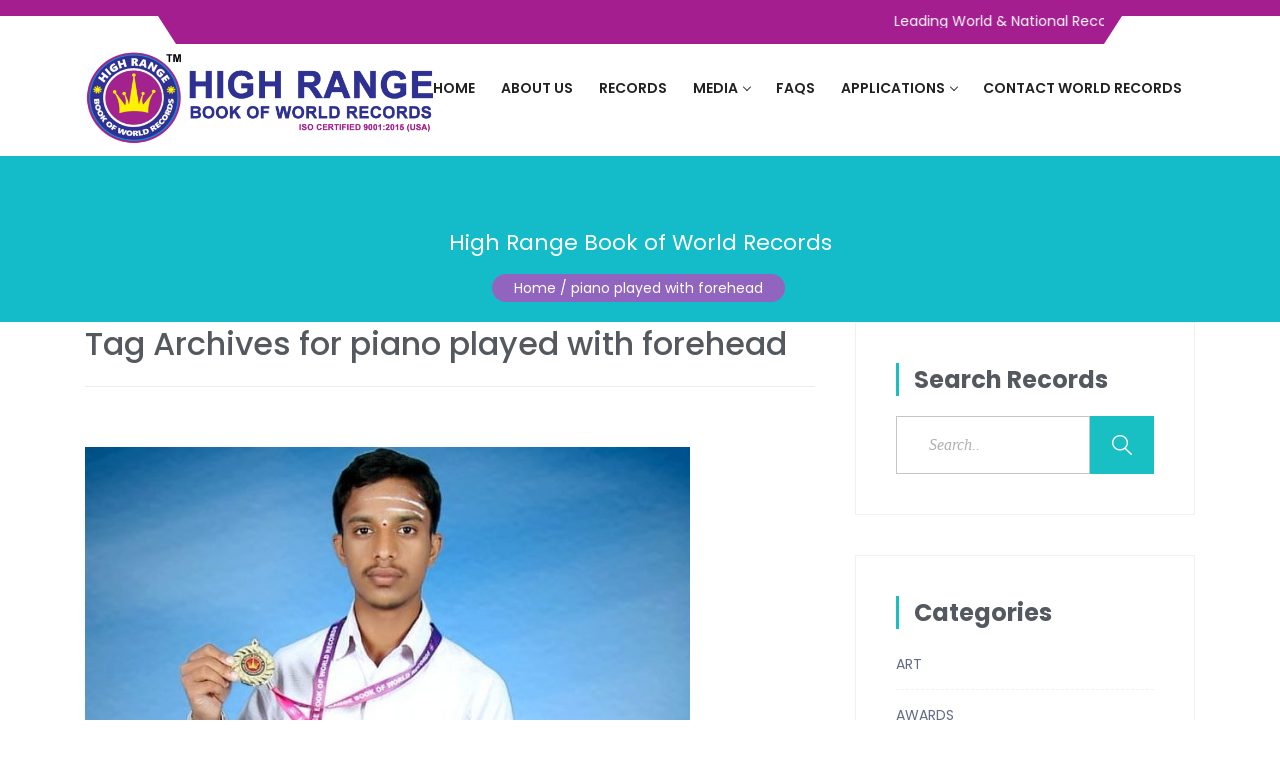

--- FILE ---
content_type: text/html; charset=UTF-8
request_url: https://highrangeworldrecords.com/tag/piano-played-with-forehead/
body_size: 13728
content:
<!DOCTYPE html>
<!--[if !IE]><!--> <html lang="en-US" prefix="og: https://ogp.me/ns#"> <!--<![endif]-->

    <head>
        <meta charset="UTF-8">
        <meta name="viewport" content="width=device-width, initial-scale=1, maximum-scale=1">
			<style>img:is([sizes="auto" i], [sizes^="auto," i]) { contain-intrinsic-size: 3000px 1500px }</style>
	
<!-- Search Engine Optimization by Rank Math PRO - https://rankmath.com/ -->
<title>piano played with forehead - High Range World Records</title>
<meta name="robots" content="follow, index, max-snippet:-1, max-video-preview:-1, max-image-preview:large"/>
<link rel="canonical" href="https://highrangeworldrecords.com/tag/piano-played-with-forehead/" />
<meta property="og:locale" content="en_US" />
<meta property="og:type" content="article" />
<meta property="og:title" content="piano played with forehead - High Range World Records" />
<meta property="og:url" content="https://highrangeworldrecords.com/tag/piano-played-with-forehead/" />
<meta property="og:site_name" content="High Range Book of World Records" />
<meta property="article:publisher" content="https://www.facebook.com/HIGHRANGEOFRECORDS/" />
<meta name="twitter:card" content="summary_large_image" />
<meta name="twitter:title" content="piano played with forehead - High Range World Records" />
<meta name="twitter:site" content="@https://x.com/HighRangeBOR" />
<meta name="twitter:label1" content="Posts" />
<meta name="twitter:data1" content="1" />
<script type="application/ld+json" class="rank-math-schema-pro">{"@context":"https://schema.org","@graph":[{"@type":"Person","@id":"https://highrangeworldrecords.com/#person","name":"High Range World Records","sameAs":["https://www.facebook.com/HIGHRANGEOFRECORDS/","https://twitter.com/https://x.com/HighRangeBOR"],"image":{"@type":"ImageObject","@id":"https://highrangeworldrecords.com/#logo","url":"https://highrangeworldrecords.com/wp-content/uploads/2024/11/High-Range-World-Records-Logo.jpg","contentUrl":"https://highrangeworldrecords.com/wp-content/uploads/2024/11/High-Range-World-Records-Logo.jpg","caption":"High Range Book of World Records","inLanguage":"en-US","width":"512","height":"512"}},{"@type":"WebSite","@id":"https://highrangeworldrecords.com/#website","url":"https://highrangeworldrecords.com","name":"High Range Book of World Records","alternateName":"High Range World Records","publisher":{"@id":"https://highrangeworldrecords.com/#person"},"inLanguage":"en-US"},{"@type":"CollectionPage","@id":"https://highrangeworldrecords.com/tag/piano-played-with-forehead/#webpage","url":"https://highrangeworldrecords.com/tag/piano-played-with-forehead/","name":"piano played with forehead - High Range World Records","isPartOf":{"@id":"https://highrangeworldrecords.com/#website"},"inLanguage":"en-US"}]}</script>
<!-- /Rank Math WordPress SEO plugin -->

<link rel='dns-prefetch' href='//maps.googleapis.com' />
<link rel='dns-prefetch' href='//www.googletagmanager.com' />
<link rel='dns-prefetch' href='//fonts.googleapis.com' />
<link rel="alternate" type="application/rss+xml" title="High Range World Records &raquo; Feed" href="https://highrangeworldrecords.com/feed/" />
<link rel="alternate" type="application/rss+xml" title="High Range World Records &raquo; Comments Feed" href="https://highrangeworldrecords.com/comments/feed/" />
<link rel="alternate" type="application/rss+xml" title="High Range World Records &raquo; piano played with forehead Tag Feed" href="https://highrangeworldrecords.com/tag/piano-played-with-forehead/feed/" />
		<!-- This site uses the Google Analytics by MonsterInsights plugin v9.11.1 - Using Analytics tracking - https://www.monsterinsights.com/ -->
		<!-- Note: MonsterInsights is not currently configured on this site. The site owner needs to authenticate with Google Analytics in the MonsterInsights settings panel. -->
					<!-- No tracking code set -->
				<!-- / Google Analytics by MonsterInsights -->
		<script type="text/javascript">
/* <![CDATA[ */
window._wpemojiSettings = {"baseUrl":"https:\/\/s.w.org\/images\/core\/emoji\/16.0.1\/72x72\/","ext":".png","svgUrl":"https:\/\/s.w.org\/images\/core\/emoji\/16.0.1\/svg\/","svgExt":".svg","source":{"concatemoji":"https:\/\/highrangeworldrecords.com\/wp-includes\/js\/wp-emoji-release.min.js?ver=6.8.3"}};
/*! This file is auto-generated */
!function(s,n){var o,i,e;function c(e){try{var t={supportTests:e,timestamp:(new Date).valueOf()};sessionStorage.setItem(o,JSON.stringify(t))}catch(e){}}function p(e,t,n){e.clearRect(0,0,e.canvas.width,e.canvas.height),e.fillText(t,0,0);var t=new Uint32Array(e.getImageData(0,0,e.canvas.width,e.canvas.height).data),a=(e.clearRect(0,0,e.canvas.width,e.canvas.height),e.fillText(n,0,0),new Uint32Array(e.getImageData(0,0,e.canvas.width,e.canvas.height).data));return t.every(function(e,t){return e===a[t]})}function u(e,t){e.clearRect(0,0,e.canvas.width,e.canvas.height),e.fillText(t,0,0);for(var n=e.getImageData(16,16,1,1),a=0;a<n.data.length;a++)if(0!==n.data[a])return!1;return!0}function f(e,t,n,a){switch(t){case"flag":return n(e,"\ud83c\udff3\ufe0f\u200d\u26a7\ufe0f","\ud83c\udff3\ufe0f\u200b\u26a7\ufe0f")?!1:!n(e,"\ud83c\udde8\ud83c\uddf6","\ud83c\udde8\u200b\ud83c\uddf6")&&!n(e,"\ud83c\udff4\udb40\udc67\udb40\udc62\udb40\udc65\udb40\udc6e\udb40\udc67\udb40\udc7f","\ud83c\udff4\u200b\udb40\udc67\u200b\udb40\udc62\u200b\udb40\udc65\u200b\udb40\udc6e\u200b\udb40\udc67\u200b\udb40\udc7f");case"emoji":return!a(e,"\ud83e\udedf")}return!1}function g(e,t,n,a){var r="undefined"!=typeof WorkerGlobalScope&&self instanceof WorkerGlobalScope?new OffscreenCanvas(300,150):s.createElement("canvas"),o=r.getContext("2d",{willReadFrequently:!0}),i=(o.textBaseline="top",o.font="600 32px Arial",{});return e.forEach(function(e){i[e]=t(o,e,n,a)}),i}function t(e){var t=s.createElement("script");t.src=e,t.defer=!0,s.head.appendChild(t)}"undefined"!=typeof Promise&&(o="wpEmojiSettingsSupports",i=["flag","emoji"],n.supports={everything:!0,everythingExceptFlag:!0},e=new Promise(function(e){s.addEventListener("DOMContentLoaded",e,{once:!0})}),new Promise(function(t){var n=function(){try{var e=JSON.parse(sessionStorage.getItem(o));if("object"==typeof e&&"number"==typeof e.timestamp&&(new Date).valueOf()<e.timestamp+604800&&"object"==typeof e.supportTests)return e.supportTests}catch(e){}return null}();if(!n){if("undefined"!=typeof Worker&&"undefined"!=typeof OffscreenCanvas&&"undefined"!=typeof URL&&URL.createObjectURL&&"undefined"!=typeof Blob)try{var e="postMessage("+g.toString()+"("+[JSON.stringify(i),f.toString(),p.toString(),u.toString()].join(",")+"));",a=new Blob([e],{type:"text/javascript"}),r=new Worker(URL.createObjectURL(a),{name:"wpTestEmojiSupports"});return void(r.onmessage=function(e){c(n=e.data),r.terminate(),t(n)})}catch(e){}c(n=g(i,f,p,u))}t(n)}).then(function(e){for(var t in e)n.supports[t]=e[t],n.supports.everything=n.supports.everything&&n.supports[t],"flag"!==t&&(n.supports.everythingExceptFlag=n.supports.everythingExceptFlag&&n.supports[t]);n.supports.everythingExceptFlag=n.supports.everythingExceptFlag&&!n.supports.flag,n.DOMReady=!1,n.readyCallback=function(){n.DOMReady=!0}}).then(function(){return e}).then(function(){var e;n.supports.everything||(n.readyCallback(),(e=n.source||{}).concatemoji?t(e.concatemoji):e.wpemoji&&e.twemoji&&(t(e.twemoji),t(e.wpemoji)))}))}((window,document),window._wpemojiSettings);
/* ]]> */
</script>

<style id='wp-emoji-styles-inline-css' type='text/css'>

	img.wp-smiley, img.emoji {
		display: inline !important;
		border: none !important;
		box-shadow: none !important;
		height: 1em !important;
		width: 1em !important;
		margin: 0 0.07em !important;
		vertical-align: -0.1em !important;
		background: none !important;
		padding: 0 !important;
	}
</style>
<link rel='stylesheet' id='wp-block-library-css' href='https://highrangeworldrecords.com/wp-includes/css/dist/block-library/style.min.css?ver=6.8.3' type='text/css' media='all' />
<style id='classic-theme-styles-inline-css' type='text/css'>
/*! This file is auto-generated */
.wp-block-button__link{color:#fff;background-color:#32373c;border-radius:9999px;box-shadow:none;text-decoration:none;padding:calc(.667em + 2px) calc(1.333em + 2px);font-size:1.125em}.wp-block-file__button{background:#32373c;color:#fff;text-decoration:none}
</style>
<style id='global-styles-inline-css' type='text/css'>
:root{--wp--preset--aspect-ratio--square: 1;--wp--preset--aspect-ratio--4-3: 4/3;--wp--preset--aspect-ratio--3-4: 3/4;--wp--preset--aspect-ratio--3-2: 3/2;--wp--preset--aspect-ratio--2-3: 2/3;--wp--preset--aspect-ratio--16-9: 16/9;--wp--preset--aspect-ratio--9-16: 9/16;--wp--preset--color--black: #000000;--wp--preset--color--cyan-bluish-gray: #abb8c3;--wp--preset--color--white: #ffffff;--wp--preset--color--pale-pink: #f78da7;--wp--preset--color--vivid-red: #cf2e2e;--wp--preset--color--luminous-vivid-orange: #ff6900;--wp--preset--color--luminous-vivid-amber: #fcb900;--wp--preset--color--light-green-cyan: #7bdcb5;--wp--preset--color--vivid-green-cyan: #00d084;--wp--preset--color--pale-cyan-blue: #8ed1fc;--wp--preset--color--vivid-cyan-blue: #0693e3;--wp--preset--color--vivid-purple: #9b51e0;--wp--preset--gradient--vivid-cyan-blue-to-vivid-purple: linear-gradient(135deg,rgba(6,147,227,1) 0%,rgb(155,81,224) 100%);--wp--preset--gradient--light-green-cyan-to-vivid-green-cyan: linear-gradient(135deg,rgb(122,220,180) 0%,rgb(0,208,130) 100%);--wp--preset--gradient--luminous-vivid-amber-to-luminous-vivid-orange: linear-gradient(135deg,rgba(252,185,0,1) 0%,rgba(255,105,0,1) 100%);--wp--preset--gradient--luminous-vivid-orange-to-vivid-red: linear-gradient(135deg,rgba(255,105,0,1) 0%,rgb(207,46,46) 100%);--wp--preset--gradient--very-light-gray-to-cyan-bluish-gray: linear-gradient(135deg,rgb(238,238,238) 0%,rgb(169,184,195) 100%);--wp--preset--gradient--cool-to-warm-spectrum: linear-gradient(135deg,rgb(74,234,220) 0%,rgb(151,120,209) 20%,rgb(207,42,186) 40%,rgb(238,44,130) 60%,rgb(251,105,98) 80%,rgb(254,248,76) 100%);--wp--preset--gradient--blush-light-purple: linear-gradient(135deg,rgb(255,206,236) 0%,rgb(152,150,240) 100%);--wp--preset--gradient--blush-bordeaux: linear-gradient(135deg,rgb(254,205,165) 0%,rgb(254,45,45) 50%,rgb(107,0,62) 100%);--wp--preset--gradient--luminous-dusk: linear-gradient(135deg,rgb(255,203,112) 0%,rgb(199,81,192) 50%,rgb(65,88,208) 100%);--wp--preset--gradient--pale-ocean: linear-gradient(135deg,rgb(255,245,203) 0%,rgb(182,227,212) 50%,rgb(51,167,181) 100%);--wp--preset--gradient--electric-grass: linear-gradient(135deg,rgb(202,248,128) 0%,rgb(113,206,126) 100%);--wp--preset--gradient--midnight: linear-gradient(135deg,rgb(2,3,129) 0%,rgb(40,116,252) 100%);--wp--preset--font-size--small: 13px;--wp--preset--font-size--medium: 20px;--wp--preset--font-size--large: 36px;--wp--preset--font-size--x-large: 42px;--wp--preset--spacing--20: 0.44rem;--wp--preset--spacing--30: 0.67rem;--wp--preset--spacing--40: 1rem;--wp--preset--spacing--50: 1.5rem;--wp--preset--spacing--60: 2.25rem;--wp--preset--spacing--70: 3.38rem;--wp--preset--spacing--80: 5.06rem;--wp--preset--shadow--natural: 6px 6px 9px rgba(0, 0, 0, 0.2);--wp--preset--shadow--deep: 12px 12px 50px rgba(0, 0, 0, 0.4);--wp--preset--shadow--sharp: 6px 6px 0px rgba(0, 0, 0, 0.2);--wp--preset--shadow--outlined: 6px 6px 0px -3px rgba(255, 255, 255, 1), 6px 6px rgba(0, 0, 0, 1);--wp--preset--shadow--crisp: 6px 6px 0px rgba(0, 0, 0, 1);}:where(.is-layout-flex){gap: 0.5em;}:where(.is-layout-grid){gap: 0.5em;}body .is-layout-flex{display: flex;}.is-layout-flex{flex-wrap: wrap;align-items: center;}.is-layout-flex > :is(*, div){margin: 0;}body .is-layout-grid{display: grid;}.is-layout-grid > :is(*, div){margin: 0;}:where(.wp-block-columns.is-layout-flex){gap: 2em;}:where(.wp-block-columns.is-layout-grid){gap: 2em;}:where(.wp-block-post-template.is-layout-flex){gap: 1.25em;}:where(.wp-block-post-template.is-layout-grid){gap: 1.25em;}.has-black-color{color: var(--wp--preset--color--black) !important;}.has-cyan-bluish-gray-color{color: var(--wp--preset--color--cyan-bluish-gray) !important;}.has-white-color{color: var(--wp--preset--color--white) !important;}.has-pale-pink-color{color: var(--wp--preset--color--pale-pink) !important;}.has-vivid-red-color{color: var(--wp--preset--color--vivid-red) !important;}.has-luminous-vivid-orange-color{color: var(--wp--preset--color--luminous-vivid-orange) !important;}.has-luminous-vivid-amber-color{color: var(--wp--preset--color--luminous-vivid-amber) !important;}.has-light-green-cyan-color{color: var(--wp--preset--color--light-green-cyan) !important;}.has-vivid-green-cyan-color{color: var(--wp--preset--color--vivid-green-cyan) !important;}.has-pale-cyan-blue-color{color: var(--wp--preset--color--pale-cyan-blue) !important;}.has-vivid-cyan-blue-color{color: var(--wp--preset--color--vivid-cyan-blue) !important;}.has-vivid-purple-color{color: var(--wp--preset--color--vivid-purple) !important;}.has-black-background-color{background-color: var(--wp--preset--color--black) !important;}.has-cyan-bluish-gray-background-color{background-color: var(--wp--preset--color--cyan-bluish-gray) !important;}.has-white-background-color{background-color: var(--wp--preset--color--white) !important;}.has-pale-pink-background-color{background-color: var(--wp--preset--color--pale-pink) !important;}.has-vivid-red-background-color{background-color: var(--wp--preset--color--vivid-red) !important;}.has-luminous-vivid-orange-background-color{background-color: var(--wp--preset--color--luminous-vivid-orange) !important;}.has-luminous-vivid-amber-background-color{background-color: var(--wp--preset--color--luminous-vivid-amber) !important;}.has-light-green-cyan-background-color{background-color: var(--wp--preset--color--light-green-cyan) !important;}.has-vivid-green-cyan-background-color{background-color: var(--wp--preset--color--vivid-green-cyan) !important;}.has-pale-cyan-blue-background-color{background-color: var(--wp--preset--color--pale-cyan-blue) !important;}.has-vivid-cyan-blue-background-color{background-color: var(--wp--preset--color--vivid-cyan-blue) !important;}.has-vivid-purple-background-color{background-color: var(--wp--preset--color--vivid-purple) !important;}.has-black-border-color{border-color: var(--wp--preset--color--black) !important;}.has-cyan-bluish-gray-border-color{border-color: var(--wp--preset--color--cyan-bluish-gray) !important;}.has-white-border-color{border-color: var(--wp--preset--color--white) !important;}.has-pale-pink-border-color{border-color: var(--wp--preset--color--pale-pink) !important;}.has-vivid-red-border-color{border-color: var(--wp--preset--color--vivid-red) !important;}.has-luminous-vivid-orange-border-color{border-color: var(--wp--preset--color--luminous-vivid-orange) !important;}.has-luminous-vivid-amber-border-color{border-color: var(--wp--preset--color--luminous-vivid-amber) !important;}.has-light-green-cyan-border-color{border-color: var(--wp--preset--color--light-green-cyan) !important;}.has-vivid-green-cyan-border-color{border-color: var(--wp--preset--color--vivid-green-cyan) !important;}.has-pale-cyan-blue-border-color{border-color: var(--wp--preset--color--pale-cyan-blue) !important;}.has-vivid-cyan-blue-border-color{border-color: var(--wp--preset--color--vivid-cyan-blue) !important;}.has-vivid-purple-border-color{border-color: var(--wp--preset--color--vivid-purple) !important;}.has-vivid-cyan-blue-to-vivid-purple-gradient-background{background: var(--wp--preset--gradient--vivid-cyan-blue-to-vivid-purple) !important;}.has-light-green-cyan-to-vivid-green-cyan-gradient-background{background: var(--wp--preset--gradient--light-green-cyan-to-vivid-green-cyan) !important;}.has-luminous-vivid-amber-to-luminous-vivid-orange-gradient-background{background: var(--wp--preset--gradient--luminous-vivid-amber-to-luminous-vivid-orange) !important;}.has-luminous-vivid-orange-to-vivid-red-gradient-background{background: var(--wp--preset--gradient--luminous-vivid-orange-to-vivid-red) !important;}.has-very-light-gray-to-cyan-bluish-gray-gradient-background{background: var(--wp--preset--gradient--very-light-gray-to-cyan-bluish-gray) !important;}.has-cool-to-warm-spectrum-gradient-background{background: var(--wp--preset--gradient--cool-to-warm-spectrum) !important;}.has-blush-light-purple-gradient-background{background: var(--wp--preset--gradient--blush-light-purple) !important;}.has-blush-bordeaux-gradient-background{background: var(--wp--preset--gradient--blush-bordeaux) !important;}.has-luminous-dusk-gradient-background{background: var(--wp--preset--gradient--luminous-dusk) !important;}.has-pale-ocean-gradient-background{background: var(--wp--preset--gradient--pale-ocean) !important;}.has-electric-grass-gradient-background{background: var(--wp--preset--gradient--electric-grass) !important;}.has-midnight-gradient-background{background: var(--wp--preset--gradient--midnight) !important;}.has-small-font-size{font-size: var(--wp--preset--font-size--small) !important;}.has-medium-font-size{font-size: var(--wp--preset--font-size--medium) !important;}.has-large-font-size{font-size: var(--wp--preset--font-size--large) !important;}.has-x-large-font-size{font-size: var(--wp--preset--font-size--x-large) !important;}
:where(.wp-block-post-template.is-layout-flex){gap: 1.25em;}:where(.wp-block-post-template.is-layout-grid){gap: 1.25em;}
:where(.wp-block-columns.is-layout-flex){gap: 2em;}:where(.wp-block-columns.is-layout-grid){gap: 2em;}
:root :where(.wp-block-pullquote){font-size: 1.5em;line-height: 1.6;}
</style>
<link rel='stylesheet' id='parent-style-css' href='https://highrangeworldrecords.com/wp-content/themes/charitious/style.css?ver=6.8.3' type='text/css' media='all' />
<link rel='stylesheet' id='child-style-css' href='https://highrangeworldrecords.com/wp-content/themes/charitious-child/style.css?ver=6.8.3' type='text/css' media='all' />
<link rel='stylesheet' id='charitious-fonts-css' href='https://fonts.googleapis.com/css?family=Poppins%3A300%2C400%2C500%2C600%2C700%7CRoboto%2BSlab%3A400%2C700&#038;ver=1.0' type='text/css' media='all' />
<link rel='stylesheet' id='bootstrap-css' href='https://highrangeworldrecords.com/wp-content/themes/charitious/assets/css/bootstrap.min.css?ver=1.0' type='text/css' media='all' />
<link rel='stylesheet' id='charitious-xs-main-css' href='https://highrangeworldrecords.com/wp-content/themes/charitious/assets/css/xs_main.css?ver=1.0' type='text/css' media='all' />
<link rel='stylesheet' id='charitious-custom-blog-css' href='https://highrangeworldrecords.com/wp-content/themes/charitious/assets/css/blog-style.css?ver=1.0' type='text/css' media='all' />
<link rel='stylesheet' id='font-awesome-css' href='https://highrangeworldrecords.com/wp-content/plugins/elementor/assets/lib/font-awesome/css/font-awesome.min.css?ver=4.7.0' type='text/css' media='all' />
<link rel='stylesheet' id='charitious-xsIcon-css' href='https://highrangeworldrecords.com/wp-content/themes/charitious/assets/css/xsIcon.css?ver=1.0' type='text/css' media='all' />
<link rel='stylesheet' id='isotope-css' href='https://highrangeworldrecords.com/wp-content/themes/charitious/assets/css/isotope.css?ver=1.0' type='text/css' media='all' />
<link rel='stylesheet' id='magnific-popup-css' href='https://highrangeworldrecords.com/wp-content/themes/charitious/assets/css/magnific-popup.css?ver=1.0' type='text/css' media='all' />
<link rel='stylesheet' id='owl-carousel-css' href='https://highrangeworldrecords.com/wp-content/themes/charitious/assets/css/owl.carousel.min.css?ver=1.0' type='text/css' media='all' />
<link rel='stylesheet' id='owl-theme-default-css' href='https://highrangeworldrecords.com/wp-content/themes/charitious/assets/css/owl.theme.default.min.css?ver=1.0' type='text/css' media='all' />
<link rel='stylesheet' id='animate-css' href='https://highrangeworldrecords.com/wp-content/themes/charitious/assets/css/animate.css?ver=1.0' type='text/css' media='all' />
<link rel='stylesheet' id='navigation-css' href='https://highrangeworldrecords.com/wp-content/themes/charitious/assets/css/navigation.min.css?ver=1.0' type='text/css' media='all' />
<link rel='stylesheet' id='charitious-style-css' href='https://highrangeworldrecords.com/wp-content/themes/charitious/assets/css/style.css?ver=1.0' type='text/css' media='all' />
<link rel='stylesheet' id='charitious-custom-css' href='https://highrangeworldrecords.com/wp-content/themes/charitious/assets/css/custom.css?ver=1.0' type='text/css' media='all' />
<link rel='stylesheet' id='charitious-responsive-css' href='https://highrangeworldrecords.com/wp-content/themes/charitious/assets/css/responsive.css?ver=1.0' type='text/css' media='all' />
<script type="text/javascript" src="https://highrangeworldrecords.com/wp-includes/js/jquery/jquery.min.js?ver=3.7.1" id="jquery-core-js"></script>
<script type="text/javascript" src="https://highrangeworldrecords.com/wp-includes/js/jquery/jquery-migrate.min.js?ver=3.4.1" id="jquery-migrate-js"></script>

<!-- Google tag (gtag.js) snippet added by Site Kit -->
<!-- Google Analytics snippet added by Site Kit -->
<script type="text/javascript" src="https://www.googletagmanager.com/gtag/js?id=GT-PH3W79C2" id="google_gtagjs-js" async></script>
<script type="text/javascript" id="google_gtagjs-js-after">
/* <![CDATA[ */
window.dataLayer = window.dataLayer || [];function gtag(){dataLayer.push(arguments);}
gtag("set","linker",{"domains":["highrangeworldrecords.com"]});
gtag("js", new Date());
gtag("set", "developer_id.dZTNiMT", true);
gtag("config", "GT-PH3W79C2");
 window._googlesitekit = window._googlesitekit || {}; window._googlesitekit.throttledEvents = []; window._googlesitekit.gtagEvent = (name, data) => { var key = JSON.stringify( { name, data } ); if ( !! window._googlesitekit.throttledEvents[ key ] ) { return; } window._googlesitekit.throttledEvents[ key ] = true; setTimeout( () => { delete window._googlesitekit.throttledEvents[ key ]; }, 5 ); gtag( "event", name, { ...data, event_source: "site-kit" } ); }; 
/* ]]> */
</script>
<link rel="https://api.w.org/" href="https://highrangeworldrecords.com/wp-json/" /><link rel="alternate" title="JSON" type="application/json" href="https://highrangeworldrecords.com/wp-json/wp/v2/tags/152" /><link rel="EditURI" type="application/rsd+xml" title="RSD" href="https://highrangeworldrecords.com/xmlrpc.php?rsd" />
<meta name="generator" content="WordPress 6.8.3" />
<meta name="generator" content="Site Kit by Google 1.170.0" /><meta name="generator" content="Elementor 3.34.1; features: additional_custom_breakpoints; settings: css_print_method-external, google_font-enabled, font_display-auto">
			<style>
				.e-con.e-parent:nth-of-type(n+4):not(.e-lazyloaded):not(.e-no-lazyload),
				.e-con.e-parent:nth-of-type(n+4):not(.e-lazyloaded):not(.e-no-lazyload) * {
					background-image: none !important;
				}
				@media screen and (max-height: 1024px) {
					.e-con.e-parent:nth-of-type(n+3):not(.e-lazyloaded):not(.e-no-lazyload),
					.e-con.e-parent:nth-of-type(n+3):not(.e-lazyloaded):not(.e-no-lazyload) * {
						background-image: none !important;
					}
				}
				@media screen and (max-height: 640px) {
					.e-con.e-parent:nth-of-type(n+2):not(.e-lazyloaded):not(.e-no-lazyload),
					.e-con.e-parent:nth-of-type(n+2):not(.e-lazyloaded):not(.e-no-lazyload) * {
						background-image: none !important;
					}
				}
			</style>
			<link rel="icon" href="https://highrangeworldrecords.com/wp-content/uploads/2023/01/cropped-high-range-logo1-32x32.jpg" sizes="32x32" />
<link rel="icon" href="https://highrangeworldrecords.com/wp-content/uploads/2023/01/cropped-high-range-logo1-192x192.jpg" sizes="192x192" />
<link rel="apple-touch-icon" href="https://highrangeworldrecords.com/wp-content/uploads/2023/01/cropped-high-range-logo1-180x180.jpg" />
<meta name="msapplication-TileImage" content="https://highrangeworldrecords.com/wp-content/uploads/2023/01/cropped-high-range-logo1-270x270.jpg" />
		<style type="text/css" id="wp-custom-css">
			.entry-header 
{
	display:
}
.xs-top-bar .top-bar-info {
    color: #FFFFFF;
	font-size: 14px;}

.xs-header.xs-fullWidth .nav-menu li a {
    padding: 34px 13px;
	
}

.xs-menus.xs_nav-landscape .nav-submenu li a {
    padding: 9px 20px !important;
}

.footer-v4{
background-image: url(https://highrangeworldrecords.com/wp-content/uploads/2019/03/footer.jpg);
    background-repeat: no-repeat;
    background-position: bottom;
    background-color: #262626;
    padding: 60px 0px 10px;

}

.xs-copyright {
    padding: 10px 0;
}

.xs-footer-top-layer {
    padding-top: 0px;
    padding-bottom: 35px;
}
.elementor-heading-title span {
    color: rgb(164, 30, 143);
}

.xs-header.xs-fullWidth .nav-menu li:last-child a {
    padding-right: 13px;
}

.input-group-text{height: 60px;}

.massage-group .input-group-text{height: 130px;}

.xs-single-journal .xs-round-avatar img{
	display:none;
}

.xs-blog-post-comment {
    
    display: none;
}

.elementor-298 .elementor-element.elementor-element-1f42c08 {margin-top: -60px !important;}

.xs-banner-inner-section{padding-top: 50px;}

.xs-inner-banner-content h2 {font-size: 30px !important;}

.xs-breadcumb {margin-right: 44px;}

.xs-inner-banner-content p{line-height: 1.5 !important;}

.xs-blog-post-details .post-meta-date {
display:
}
.wpcf7-list-item-label a{
	color:white !important;
}		</style>
				
		
		<!-- Global site tag (gtag.js) - Google Analytics -->
<script async src="https://www.googletagmanager.com/gtag/js?id=UA-138964520-1"></script>
<script>
  window.dataLayer = window.dataLayer || [];
  function gtag(){dataLayer.push(arguments);}
  gtag('js', new Date());

  gtag('config', 'UA-138964520-1');
</script>
		
    </head>

    <body class="archive tag tag-piano-played-with-forehead tag-152 wp-theme-charitious wp-child-theme-charitious-child metaslider-plugin elementor-default elementor-kit-2091">
		<div class="xs-top-bar top-bar-second">
    <div class="container clearfix">
        
       

            		<marquee scrollamount="5"> <span class="top-bar-info"><i class=""></i>Leading World &amp; National Records Registrar.   A Govt. Recognized Organization - ISO CERTIFIED 9001:2015</span></marquee>
                        
            
        
    </div>
</div>
<header class="xs-header xs-fullWidth">
    <div class="container">
        <nav class="xs-menus"> 
            <div class="nav-header">
                <div class="nav-toggle"></div>
                <a href="https://highrangeworldrecords.com/" class="xs-nav-logo">
                    <img src="https://highrangeworldrecords.com/wp-content/uploads/2019/10/highrange.png" alt="High Range World Records">
                </a>
            </div>
            <div class="nav-menus-wrapper row">
                <div class="xs-logo-wraper col-lg-3">
                    <a href="https://highrangeworldrecords.com/" class="nav-brand">
                        <img src="https://highrangeworldrecords.com/wp-content/uploads/2019/10/highrange.png" alt="High Range World Records">
                    </a>
                </div>
                <div class="col-lg-9">
                    <ul id="main-menu" class="nav-menu"><li id="menu-item-1248" class="menu-item menu-item-type-custom menu-item-object-custom menu-item-home menu-item-1248"><a href="https://highrangeworldrecords.com/">Home</a></li>
<li id="menu-item-1805" class="menu-item menu-item-type-post_type menu-item-object-page menu-item-1805"><a href="https://highrangeworldrecords.com/world-record/">About Us</a></li>
<li id="menu-item-4464" class="menu-item menu-item-type-post_type menu-item-object-page menu-item-4464"><a href="https://highrangeworldrecords.com/list-of-world-records-to-break/">Records</a></li>
<li id="menu-item-1501" class="menu-item menu-item-type-custom menu-item-object-custom menu-item-has-children menu-item-1501"><a href="#">Media</a>
<ul/ class="nav-dropdown sub-menu" />
	<li id="menu-item-1473" class="menu-item menu-item-type-post_type menu-item-object-page menu-item-1473"><a href="https://highrangeworldrecords.com/world-book-records/">Photos</a></li>
	<li id="menu-item-1471" class="menu-item menu-item-type-post_type menu-item-object-page menu-item-1471"><a href="https://highrangeworldrecords.com/videos/">Videos</a></li>
</ul>
</li>
<li id="menu-item-1574" class="menu-item menu-item-type-post_type menu-item-object-page menu-item-1574"><a href="https://highrangeworldrecords.com/faqs/">FAQs</a></li>
<li id="menu-item-1544" class="menu-item menu-item-type-post_type menu-item-object-page menu-item-has-children menu-item-1544"><a href="https://highrangeworldrecords.com/world-record-application-form/">Applications</a>
<ul/ class="nav-dropdown sub-menu" />
	<li id="menu-item-1560" class="menu-item menu-item-type-post_type menu-item-object-page menu-item-1560"><a href="https://highrangeworldrecords.com/world-record-application-form-2/">Record Form</a></li>
	<li id="menu-item-2335" class="menu-item menu-item-type-post_type menu-item-object-page menu-item-2335"><a href="https://highrangeworldrecords.com/award-form/">Award Form</a></li>
	<li id="menu-item-1558" class="menu-item menu-item-type-post_type menu-item-object-page menu-item-1558"><a href="https://highrangeworldrecords.com/world-book/">Invite A Judge</a></li>
</ul>
</li>
<li id="menu-item-517" class="menu-item menu-item-type-post_type menu-item-object-page menu-item-517"><a href="https://highrangeworldrecords.com/contact/">Contact World Records</a></li>
</ul>                </div>
            </div>
        </nav>
    </div>
</header>
<div class="blog" role="main">
    
<section class="xs-banner-inner-section parallax-window" style="background: url(https://highrangeworldrecords.com/wp-content/uploads/2019/03/ss1.jpg)">
    <div class="xs-black-overlay"></div>
    <div class="container">
        <div class="color-white xs-inner-banner-content">
            <h2></h2>
<p>High Range Book of World Records</p>	<ul class="xs-breadcumb"><li class="badge badge-pill badge-primary"><a href="https://highrangeworldrecords.com">Home</a> / piano played with forehead</li></ul>			        </div>
    </div>
</section>
    <div class="main-content blog-wrap">
        <div class="container">
            <div class="row">
                <div class="col-sm-8">
                                            <header class="xs-page-header">
                            <h2>
                                Tag Archives for piano played with forehead                            </h2>

                                                    </header>
                        <!DOCTYPE html PUBLIC "-//W3C//DTD XHTML 1.0 Transitional//EN" "http://www.w3.org/TR/xhtml1/DTD/xhtml1-transitional.dtd">
<html xmlns="http://www.w3.org/1999/xhtml">
<head>
<meta http-equiv="Content-Type" content="text/html; charset=utf-8" />
<title>Untitled Document</title>
</head>

<body>



<div class="post">
	<!-- post image start -->

			<div class="entry-thumbnail post-media post-image">
                        <img src="https://highrangeworldrecords.com/wp-content/uploads/2020/01/indrayya.jpg" alt="PIANO KEYBOARD PLAYED WITH FOREHEAD">
		</div>
	
	<div class="post-body clearfix">
		<div class="post-content-right">
			<div class="entry-header">
				<div class="post-meta"><span class="meta-author post-author"><i class="icon icon icon-user2"></i><a href="https://highrangeworldrecords.com/author/hiadmin/" rel="author">By Team</a></span><span class="post-comment"><i class="icon icon-calendar"></i>July 16, 2020</span><span class="post-comment"><i class="icon icon-comment"></i><a href="https://highrangeworldrecords.com/piano-keyboard-played-with-forehead/#respond">0</a></span><span class="meta-categories post-cat"><i class="icon icon-folder"></i><a href="https://highrangeworldrecords.com/category/entertainment/" rel="category tag">ENTERTAINMENT</a>, <a href="https://highrangeworldrecords.com/category/music/" rel="category tag">MUSIC</a>, <a href="https://highrangeworldrecords.com/category/records/" rel="category tag">RECORDS</a></span></div>
				<h2 class="entry-title"><a href="https://highrangeworldrecords.com/piano-keyboard-played-with-forehead/">PIANO KEYBOARD PLAYED WITH FOREHEAD</a></h2>

				<div class="entry-content">
					Indrayya Shivabasayya Hiremath (Born on 10th November 2000), native of Maranbeed, Haveri District, Karnataka, India. He has special unique ability of playing piano keyboard with his forehead. Indrayya can play Hindustani Classical and also popular&hellip;				</div>
                <div class="post-footer">
                    <a href="https://highrangeworldrecords.com/piano-keyboard-played-with-forehead/" class="xs-cp-btn btn btn-primary">Continue Reading</a>
                </div>
			</div><!-- header end -->
		</div><!-- Post content right -->
	</div><!-- post-body end -->

</div><!-- post end -->
</body>
</html>
                </div> <!-- end main-content -->
                <aside id="sidebar" class="sidebar sidebar-right col-md-4" role="complementary">
	<div id="search-2" class="widget widget_search"><h3 class="widget-title xs-widget-title">Search Records</h3>
        <form class="search-form xs-serachForm xs-font-alt" method="get" action="https://highrangeworldrecords.com/" id="search">
                <input type="text" name="s" class="xs-serach-filed search-field"  placeholder="Search.." value="">
					<input type="submit" class="search-submit" value="">
                        </span>
        </form></div><!-- end widget --><div id="categories-2" class="widget widget_categories"><h3 class="widget-title xs-widget-title">Categories</h3>
			<ul>
					<li class="cat-item cat-item-66"><a href="https://highrangeworldrecords.com/category/art/">ART</a>
</li>
	<li class="cat-item cat-item-69"><a href="https://highrangeworldrecords.com/category/awards/">AWARDS</a>
</li>
	<li class="cat-item cat-item-92"><a href="https://highrangeworldrecords.com/category/biggest/">BIGGEST</a>
</li>
	<li class="cat-item cat-item-240"><a href="https://highrangeworldrecords.com/category/celebrities/">CELEBRITIES</a>
</li>
	<li class="cat-item cat-item-64"><a href="https://highrangeworldrecords.com/category/dance/">DANCE</a>
</li>
	<li class="cat-item cat-item-59"><a href="https://highrangeworldrecords.com/category/education/">EDUCATION</a>
</li>
	<li class="cat-item cat-item-67"><a href="https://highrangeworldrecords.com/category/entertainment/">ENTERTAINMENT</a>
</li>
	<li class="cat-item cat-item-56"><a href="https://highrangeworldrecords.com/category/fastest/">FASTEST</a>
</li>
	<li class="cat-item cat-item-127"><a href="https://highrangeworldrecords.com/category/first/">FIRST</a>
</li>
	<li class="cat-item cat-item-210"><a href="https://highrangeworldrecords.com/category/heaviest/">HEAVIEST</a>
</li>
	<li class="cat-item cat-item-930"><a href="https://highrangeworldrecords.com/category/high-range-page/">HIGH RANGE PAGE</a>
</li>
	<li class="cat-item cat-item-61"><a href="https://highrangeworldrecords.com/category/human-images/">HUMAN IMAGES</a>
</li>
	<li class="cat-item cat-item-70"><a href="https://highrangeworldrecords.com/category/inspiring-indians/">INSPIRING INDIANS</a>
</li>
	<li class="cat-item cat-item-929"><a href="https://highrangeworldrecords.com/category/inspiring-people/">INSPIRING PEOPLE</a>
</li>
	<li class="cat-item cat-item-51"><a href="https://highrangeworldrecords.com/category/largest/">LARGEST</a>
</li>
	<li class="cat-item cat-item-54"><a href="https://highrangeworldrecords.com/category/lengthiest/">LENGTHIEST</a>
</li>
	<li class="cat-item cat-item-212"><a href="https://highrangeworldrecords.com/category/literature/">LITERATURE</a>
</li>
	<li class="cat-item cat-item-53"><a href="https://highrangeworldrecords.com/category/longest/">LONGEST</a>
</li>
	<li class="cat-item cat-item-62"><a href="https://highrangeworldrecords.com/category/marathons/">MARATHONS</a>
</li>
	<li class="cat-item cat-item-214"><a href="https://highrangeworldrecords.com/category/martial-arts/">MARTIAL ARTS</a>
</li>
	<li class="cat-item cat-item-60"><a href="https://highrangeworldrecords.com/category/memory/">MEMORY</a>
</li>
	<li class="cat-item cat-item-71"><a href="https://highrangeworldrecords.com/category/miscellaneous/">MISCELLANEOUS</a>
</li>
	<li class="cat-item cat-item-100"><a href="https://highrangeworldrecords.com/category/most-most/">MOST</a>
</li>
	<li class="cat-item cat-item-58"><a href="https://highrangeworldrecords.com/category/most-people/">MOST PEOPLE</a>
</li>
	<li class="cat-item cat-item-107"><a href="https://highrangeworldrecords.com/category/mountaineering/">MOUNTAINEERING</a>
</li>
	<li class="cat-item cat-item-63"><a href="https://highrangeworldrecords.com/category/mountaineers/">MOUNTAINEERS</a>
</li>
	<li class="cat-item cat-item-65"><a href="https://highrangeworldrecords.com/category/music/">MUSIC</a>
</li>
	<li class="cat-item cat-item-308"><a href="https://highrangeworldrecords.com/category/oldest/">OLDEST</a>
</li>
	<li class="cat-item cat-item-50"><a href="https://highrangeworldrecords.com/category/records/">RECORDS</a>
</li>
	<li class="cat-item cat-item-57"><a href="https://highrangeworldrecords.com/category/slowest/">SLOWEST</a>
</li>
	<li class="cat-item cat-item-52"><a href="https://highrangeworldrecords.com/category/smallest/">SMALLEST</a>
</li>
	<li class="cat-item cat-item-148"><a href="https://highrangeworldrecords.com/category/social-service/">SOCIAL SERVICE</a>
</li>
	<li class="cat-item cat-item-1066"><a href="https://highrangeworldrecords.com/category/spiritual/">SPIRITUAL</a>
</li>
	<li class="cat-item cat-item-68"><a href="https://highrangeworldrecords.com/category/sports/">SPORTS</a>
</li>
	<li class="cat-item cat-item-209"><a href="https://highrangeworldrecords.com/category/super-kids/">SUPER KIDS</a>
</li>
	<li class="cat-item cat-item-660"><a href="https://highrangeworldrecords.com/category/tallest/">TALLEST</a>
</li>
	<li class="cat-item cat-item-1"><a href="https://highrangeworldrecords.com/category/uncategorized/">Uncategorized</a>
</li>
	<li class="cat-item cat-item-230"><a href="https://highrangeworldrecords.com/category/virtual-online/">VIRTUAL / ONLINE</a>
</li>
	<li class="cat-item cat-item-859"><a href="https://highrangeworldrecords.com/category/yoga/">YOGA</a>
</li>
	<li class="cat-item cat-item-200"><a href="https://highrangeworldrecords.com/category/youngest/">YOUNGEST</a>
</li>
			</ul>

			</div><!-- end widget --></aside> <!-- end sidebar -->
            </div>
        </div> 
    </div> 
</div> <!-- end main-content -->
<footer class="xs-footer-section footer-v4">
        <div class="container">
        <div class="xs-footer-top-layer">
            <div class="row">
                                    <div class="col-md-3 footer-widget">
                        <div class="footer-widget"><h3 class="widget-title">About Us</h3>			<div class="textwidget"><p>We believe that High Range Status can be achieved not only by their financial condition but also through their skills, ideas &amp; more&#8230;</p>
<p><a class="xs-footer-logo" href="#"><img decoding="async" src="https://highrangeworldrecords.com/wp-content/uploads/2019/10/footer-w.png" /></a></p>
</div>
		</div>                    </div>
                                    <div class="col-md-3 footer-widget">
                        <div class="footer-widget"><h3 class="widget-title">Search Records</h3>
        <form class="search-form xs-serachForm xs-font-alt" method="get" action="https://highrangeworldrecords.com/" id="search">
                <input type="text" name="s" class="xs-serach-filed search-field"  placeholder="Search.." value="">
					<input type="submit" class="search-submit" value="">
                        </span>
        </form></div>                    </div>
                                    <div class="col-md-3 footer-widget">
                        <div class="footer-widget"><h3 class="widget-title">Trending Post</h3>        <ul class="xs-recent-post-widget">
								<li>
                        <div class="posts-thumb float-left">
                                                        <a href="https://highrangeworldrecords.com/indias-best-adventure-company-to-climb-mount-everest-kilimanjaro-elbrus-denali-kosciuszko-antarctica/">
                                <img alt="India&#8217;s Best Adventure Company to climb mount everest, kilimanjaro, elbrus, denali, kosciuszko, antarctica" class="img-responsive" src="https://highrangeworldrecords.com/wp-content/uploads/2026/01/NSYLogo.webp">
                            </a>
                                                    </div>
                        <div class="post-info">
                            <h4 class="entry-title">
								<a href="https://highrangeworldrecords.com/indias-best-adventure-company-to-climb-mount-everest-kilimanjaro-elbrus-denali-kosciuszko-antarctica/">India&#8217;s Best Adventure</a>
                            </h4>
                            <div class="post-meta">
                                <span class="comments-link">
                                    <i class="fa fa-calendar"></i>
                                    <a href="https://highrangeworldrecords.com/indias-best-adventure-company-to-climb-mount-everest-kilimanjaro-elbrus-denali-kosciuszko-antarctica/">January 10, 2026</a>
                                </span>
                            </div>
                        </div>
					</li>
									<li>
                        <div class="posts-thumb float-left">
                                                        <a href="https://highrangeworldrecords.com/hyderabads-best-adventure-company-to-climb-mount-everest-kilimanjaro-elbrus-kosciuszko/">
                                <img alt="Hyderabad&#8217;s best adventure company to climb mount everest, kilimanjaro, elbrus, kosciuszko" class="img-responsive" src="https://highrangeworldrecords.com/wp-content/uploads/2026/01/NSYLogo.webp">
                            </a>
                                                    </div>
                        <div class="post-info">
                            <h4 class="entry-title">
								<a href="https://highrangeworldrecords.com/hyderabads-best-adventure-company-to-climb-mount-everest-kilimanjaro-elbrus-kosciuszko/">Hyderabad&#8217;s best adventure</a>
                            </h4>
                            <div class="post-meta">
                                <span class="comments-link">
                                    <i class="fa fa-calendar"></i>
                                    <a href="https://highrangeworldrecords.com/hyderabads-best-adventure-company-to-climb-mount-everest-kilimanjaro-elbrus-kosciuszko/">January 10, 2026</a>
                                </span>
                            </div>
                        </div>
					</li>
									<li>
                        <div class="posts-thumb float-left">
                                                        <a href="https://highrangeworldrecords.com/first-brihanmumbai-municipal-corporation-employee-to-climb-mount-kosciuszko-2228-mts-australia-and-read-the-preamble-of-the-indian-constitution-at-the-highest-point-of-australia-continent/">
                                <img alt="First Brihanmumbai Municipal Corporation Employee To Climb Mount Kosciuszko ( 2228 Mts ), Australia And Read The Preamble Of The Indian Constitution At The Highest Point Of Australia Continent" class="img-responsive" src="https://highrangeworldrecords.com/wp-content/uploads/2026/01/Seema-Bapu-Mane.jpg">
                            </a>
                                                    </div>
                        <div class="post-info">
                            <h4 class="entry-title">
								<a href="https://highrangeworldrecords.com/first-brihanmumbai-municipal-corporation-employee-to-climb-mount-kosciuszko-2228-mts-australia-and-read-the-preamble-of-the-indian-constitution-at-the-highest-point-of-australia-continent/">First Brihanmumbai Municipal</a>
                            </h4>
                            <div class="post-meta">
                                <span class="comments-link">
                                    <i class="fa fa-calendar"></i>
                                    <a href="https://highrangeworldrecords.com/first-brihanmumbai-municipal-corporation-employee-to-climb-mount-kosciuszko-2228-mts-australia-and-read-the-preamble-of-the-indian-constitution-at-the-highest-point-of-australia-continent/">January 8, 2026</a>
                                </span>
                            </div>
                        </div>
					</li>
							  
		</ul>
		</div>                    </div>
                                    <div class="col-md-3 footer-widget">
                        <div class="footer-widget"><h3 class="widget-title">Contact Us</h3>			<div class="textwidget"><p><strong>USA:</strong></p>
<p>241, Drake State STE 107, FARMINGTON, MI, USA 48335</strong></p>
<p><strong>India:</strong></p>
<p>8848 , Near Sheetla School , Sec-79 Naurangpur, Gurgaon, Haryana, Delhi</strong></p>
<p><strong>Branch Office:</strong></p>
<p>4-R2-025, Plot No: 57, 2nd Floor, Opposite Apollo Pharmacy,<br />
Beside Green Trends, Laxmi nagar, Picket, Secunderabad,<br />
Hyderabad, Telangana – 500026.</p>
<p>Ph: 7842260906, 9394387381</p>
<p>Email: highrangebookofrecords@gmail.com</p>
<p>info@highrangeworldrecords.com</p>
</div>
		</div><div class="footer-widget">        <ul class="xs-social-list-v2">

                            <li><a class="color-facebook" href="#"><i class="fa fa-facebook"></i></a></li>
            
                            <li><a class="color-twitter" href="#"><i class="fa fa-twitter"></i></a></li>
            
                                        <li><a class="color-googleplus" href="#"><i class="fa fa-google-plus"></i></a></li>
            
            
            
                            <li><a class="color-linkedin" href="#"><i class="fa fa-linkedin"></i></a></li>
                                                                                                
            
                                    
                    </ul>

		</div>                    </div>
                            </div>
        </div>
    </div>
        <div class="container">
        <div class="xs-copyright">
            <div class="row">
                <div class="col-md-6">
                    <div class="xs-copyright-text">
                       <p>Copyright 2013-2024@ High Range World Records. All Rights Reserved.
</p>
                    </div>
                </div>
                <div class="col-md-6">
                    <nav class="xs-footer-menu">
                        <ul id="menu-footer-menu" class="menu"><li id="menu-item-893" class="menu-item menu-item-type-post_type menu-item-object-page menu-item-893"><a href="https://highrangeworldrecords.com/faqs/">FAQ</a></li>
<li id="menu-item-891" class="menu-item menu-item-type-post_type menu-item-object-page menu-item-891"><a href="https://highrangeworldrecords.com/team/">Team</a></li>
<li id="menu-item-892" class="menu-item menu-item-type-post_type menu-item-object-page menu-item-892"><a href="https://highrangeworldrecords.com/contact/">Contact World Records</a></li>
</ul>                    </nav>
                </div>
            </div>
        </div>
    </div>
    <div class="xs-back-to-top-wraper">
        <a href="#" class="xs-back-to-top"><i class="fa fa-angle-up"></i></a>
    </div>
</footer>
<script type="speculationrules">
{"prefetch":[{"source":"document","where":{"and":[{"href_matches":"\/*"},{"not":{"href_matches":["\/wp-*.php","\/wp-admin\/*","\/wp-content\/uploads\/*","\/wp-content\/*","\/wp-content\/plugins\/*","\/wp-content\/themes\/charitious-child\/*","\/wp-content\/themes\/charitious\/*","\/*\\?(.+)"]}},{"not":{"selector_matches":"a[rel~=\"nofollow\"]"}},{"not":{"selector_matches":".no-prefetch, .no-prefetch a"}}]},"eagerness":"conservative"}]}
</script>
			<script>
				const lazyloadRunObserver = () => {
					const lazyloadBackgrounds = document.querySelectorAll( `.e-con.e-parent:not(.e-lazyloaded)` );
					const lazyloadBackgroundObserver = new IntersectionObserver( ( entries ) => {
						entries.forEach( ( entry ) => {
							if ( entry.isIntersecting ) {
								let lazyloadBackground = entry.target;
								if( lazyloadBackground ) {
									lazyloadBackground.classList.add( 'e-lazyloaded' );
								}
								lazyloadBackgroundObserver.unobserve( entry.target );
							}
						});
					}, { rootMargin: '200px 0px 200px 0px' } );
					lazyloadBackgrounds.forEach( ( lazyloadBackground ) => {
						lazyloadBackgroundObserver.observe( lazyloadBackground );
					} );
				};
				const events = [
					'DOMContentLoaded',
					'elementor/lazyload/observe',
				];
				events.forEach( ( event ) => {
					document.addEventListener( event, lazyloadRunObserver );
				} );
			</script>
			<script type="text/javascript" id="xs-wp-mailchimp-ajax-js-extra">
/* <![CDATA[ */
var xs_check_obj = {"ajaxurl":"https:\/\/highrangeworldrecords.com\/wp-admin\/admin-ajax.php","ajax_nonce":"b8d1d34fb3"};
/* ]]> */
</script>
<script type="text/javascript" src="https://highrangeworldrecords.com/wp-content/plugins/wp-mailchimp/assets/js/main.js?ver=6.8.3" id="xs-wp-mailchimp-ajax-js"></script>
<script type="text/javascript" src="https://highrangeworldrecords.com/wp-content/themes/charitious-child/custom.js?ver=6.8.3" id="child-custom-js"></script>
<script type="text/javascript" src="https://highrangeworldrecords.com/wp-content/themes/charitious/assets/js/navigation.min.js?ver=1.0" id="navigation-js"></script>
<script type="text/javascript" src="https://highrangeworldrecords.com/wp-content/themes/charitious/assets/js/Popper.js?ver=1.0" id="Popper-js"></script>
<script type="text/javascript" src="https://highrangeworldrecords.com/wp-content/themes/charitious/assets/js/bootstrap.min.js?ver=1.0" id="bootstrap-js"></script>
<script type="text/javascript" src="https://highrangeworldrecords.com/wp-content/themes/charitious/assets/js/isotope.pkgd.min.js?ver=1.0" id="isotope-pkgd-js"></script>
<script type="text/javascript" src="https://highrangeworldrecords.com/wp-content/themes/charitious/assets/js/jquery.magnific-popup.min.js?ver=1.0" id="jquery-magnific-popup-js"></script>
<script type="text/javascript" src="https://highrangeworldrecords.com/wp-content/themes/charitious/assets/js/owl.carousel.min.js?ver=1.0" id="owl-carousel-js"></script>
<script type="text/javascript" src="https://highrangeworldrecords.com/wp-content/themes/charitious/assets/js/jquery.waypoints.min.js?ver=1.0" id="jquery-waypoints-js"></script>
<script type="text/javascript" src="https://highrangeworldrecords.com/wp-content/themes/charitious/assets/js/jquery.countdown.min.js?ver=1.0" id="jquery-countdown-js"></script>
<script type="text/javascript" src="https://highrangeworldrecords.com/wp-content/themes/charitious/assets/js/spectragram.min.js?ver=1.0" id="spectragram-js"></script>
<script type="text/javascript" src="https://highrangeworldrecords.com/wp-content/themes/charitious/assets/js/TimeCircles.js?ver=1.0" id="TimeCircles-js"></script>
<script type="text/javascript" src="https://maps.googleapis.com/maps/api/js?key=AIzaSyCy7becgYuLwns3uumNm6WdBYkBpLfy44k&amp;ver=6.8.3" id="map-googleapis-js"></script>
<script type="text/javascript" src="https://highrangeworldrecords.com/wp-content/themes/charitious/assets/js/main.js?ver=1.0" id="charitious-main-js"></script>
<script type="text/javascript" src="https://highrangeworldrecords.com/wp-content/plugins/google-site-kit/dist/assets/js/googlesitekit-events-provider-optin-monster-e6fa11a9d13d20a7ece5.js" id="googlesitekit-events-provider-optin-monster-js" defer></script>
<script type="text/javascript" src="https://highrangeworldrecords.com/wp-content/plugins/google-site-kit/dist/assets/js/googlesitekit-events-provider-wpforms-ed443a3a3d45126a22ce.js" id="googlesitekit-events-provider-wpforms-js" defer></script>





</body>
</html>

<!-- Page cached by LiteSpeed Cache 7.7 on 2026-01-18 19:11:50 -->

--- FILE ---
content_type: text/css
request_url: https://highrangeworldrecords.com/wp-content/themes/charitious/style.css?ver=6.8.3
body_size: -104
content:
/**
* Theme Name: Charitious
* Theme URI: https://themeforest.net/user/xpeedstudio/portfolio
* Description: Charitious is powerful and modern charitable responsive WordPress Theme.
* Version: 1.7
* Author: XpeedStudio
* Author URI: http://www.xpeedstudio.com
* License: GNU General Public License version 3.0
* License URI: http://www.gnu.org/licenses/gpl-3.0.html
* Tags: one-column, right-sidebar, left-sidebar, custom-menu, featured-images, post-formats, sticky-post, translation-ready
* Text Domain: charitious
*
*/


--- FILE ---
content_type: application/x-javascript
request_url: https://highrangeworldrecords.com/wp-content/themes/charitious/assets/js/main.js?ver=1.0
body_size: 3433
content:
(function($) {
"use strict";

/*------------------------------------------------------------------
[Table of contents]

custom function
portfolio gird
banner slider
single item slider
number counter and skill bar animation
skill bar and number counter
mega navigation menu init
countdown timer
back to top
insta feed
video popup
image popup
map window opener add class
Code For Switching Style (FOR DEMO)
Contact From dynamic
XpeedStudio multipile Maps
XpeedStudio Maps



-------------------------------------------------------------------*/

/*==========================================================
			custom function
======================================================================*/
function xsFunction() {
	var xsContact = $('.xs-contact-form-wraper'),
		xsMap = $('.map-wraper-v2');

		xsMap.css('height', xsContact.outerHeight());
}

function email_patern(email) {
	var regex = /^([a-zA-Z0-9_.+-])+\@(([a-zA-Z0-9-])+\.)+([a-zA-Z0-9]{2,4})+$/;
	return regex.test(email);
}

$(window).on('load', function() {

	// custom xs function init
	xsFunction();

	setTimeout(() => {
		$('#preloader').addClass('loaded');
	}, 500);
	
	/*==========================================================
			portfolio gird
	======================================================================*/
	if($('.xs-portfolio-grid').length >0) {
		var $portfolioGrid = $('.xs-portfolio-grid'),
		colWidth = function () {
		  var w = $portfolioGrid.width(), 
			columnNum = 1,
			columnWidth = 0;
		  if (w > 1200) {
			columnNum  = 3;
		  } else if (w > 900) {
			columnNum  = 3;
		  } else if (w > 600) {
			columnNum  = 2;
		  } else if (w > 450) {
			columnNum  = 2;
		  } else if (w > 385) {
			columnNum  = 1;
		  }
		  columnWidth = Math.floor(w/columnNum);
		  $portfolioGrid.find('.xs-portfolio-grid-item').each(function() {
			var $item = $(this),
			  multiplier_w = $item.attr('class').match(/xs-portfolio-grid-item-w(\d)/),
			  multiplier_h = $item.attr('class').match(/xs-portfolio-grid-item-h(\d)/),
			  width = multiplier_w ? columnWidth*multiplier_w[1] : columnWidth,
			  height = multiplier_h ? columnWidth*multiplier_h[1]*0.4-12 : columnWidth*0.5;
			$item.css({
			  width: width,
			});
		  });
		  return columnWidth;
		},
		isotope = function () {
		  $portfolioGrid.isotope({
			resizable: false,
			itemSelector: '.xs-portfolio-grid-item',
			masonry: {
			  columnWidth: colWidth(),
			  gutterWidth: 3
			}
		  });
		};
	  isotope();
	  $(window).resize(isotope);
	  } // End is_exists

}); // END load Function 

$(document).ready(function() {

	// custom xs function init
	xsFunction();



    if ($('#volunteer_cv').length > 0) {
        $('#volunteer_cv').on('change', function(e) {
            var getValue = $(this).val(),
                fileName = getValue.replace(/C:\\fakepath\\/i, '');
            $(this).parent().parent().find('label').html(fileName);
        });

	}
	

	/*==========================================================
			banner slider
	======================================================================*/

	/*==========================================================
				single item slider
	======================================================================*/
	if ( $( '.xs-single-item-slider' ).length > 0 ) {
		var singleItemSlider = $( ".xs-single-item-slider" );
		singleItemSlider.owlCarousel( {
			items: 1,
			loop: true,
			mouseDrag: true,
			touchDrag: true,
			dots: false,
			nav: true,
			navText: ['<i class="fa fa-arrow-left xs-square-nav"></i>','<i class="fa fa-arrow-right xs-square-nav"></i>'],
			autoplay: true,
			autoplayTimeout: 5000,
			autoplayHoverPause: true,
			animateOut: 'fadeOut',
			animateIn: 'fadeIn',
			responsive : {
				// breakpoint from 0 up
				0 : {
					nav: false,
				},
				// breakpoint from 480 up
				480 : {
					nav: false,
				},
				// breakpoint from 768 up
				768 : {
					nav: true,
				}
			}
		});
	}
	

	/*==========================================================
			number counter and skill bar animation
	=======================================================================*/

	var number_percentage = $(".number-percentage");
	function animateProgressBar(){
		number_percentage.each(function() {
		$(this).animateNumbers($(this).attr("data-value"), true, parseInt($(this).attr("data-animation-duration"), 10));
				var value = $(this).attr("data-value");
				var duration = $(this).attr("data-animation-duration");
		$(this).closest('.xs-skill-bar').find('.xs-skill-track').animate({
			width: value + '%'
			}, 4500);
		});
	}


	if ($('.waypoint-tigger').length > 0) {
		var waypoint = new Waypoint({
			element: document.getElementsByClassName('waypoint-tigger'),
			handler: function(direction) {
				animateProgressBar();
			}
		});
	}

	/*==========================================================
			skill bar and number counter
	=======================================================================*/

	$.fn.animateNumbers = function(stop, commas, duration, ease) {
		return this.each(function() {
			var $this = $(this);
			var start = parseInt($this.text().replace(/,/g, ""), 10);
			commas = (commas === undefined) ? true : commas;
			$({
				value: start
			}).animate({
				value: stop
			}, {
				duration: duration == undefined ? 500 : duration,
				easing: ease == undefined ? "swing" : ease,
				step: function() {
					$this.text(Math.floor(this.value));
					if (commas) {
						$this.text($this.text().replace(/(\d)(?=(\d\d\d)+(?!\d))/g, "$1,"));
					}
				},
				complete: function() {
					if (parseInt($this.text(), 10) !== stop) {
						$this.text(stop);
						if (commas) {
							$this.text($this.text().replace(/(\d)(?=(\d\d\d)+(?!\d))/g, "$1,"));
						}
					}
				}
			});
		});
	};


	/*==========================================================
			mega navigation menu init
	======================================================================*/
	if ($('.xs-menus').length > 0) {
		$('.xs-menus').xs_nav({
			mobileBreakpoint: 992,
		});
	}

	/*==========================================================
			back to top
	======================================================================*/ 
	$(document).on('click', '.xs-back-to-top', function(event) {
		event.preventDefault();
		/* Act on the event */

		$('html, body').animate({
			scrollTop: 0,
		}, 1000);
	});

	/*=============================================================
					insta feed
	=========================================================================*/
	if ($('.xs-demoFeed').length > 0) {
		$.fn.spectragram.accessData = {
			accessToken: '1764162550.ba4c844.679392a432894982bf6a31ec20d8acb0',
			clientID: '289a98508b934dd49a68144b79209813'
		};
		$('.xs-demoFeed').spectragram('getUserFeed',{
			query: 'natgeo',
			max: 9,
			size: 'small',
		});
	}

	/*=============================================================
					video popup
	=========================================================================*/
	if ($('.xs-video-popup').length > 0) {
		$('.xs-video-popup').magnificPopup({
			disableOn: 700,
			type: 'iframe',
			mainClass: 'mfp-fade',
			removalDelay: 160,
			preloader: false,
			fixedContentPos: false
		});
	}

	/*=============================================================
					image popup
	=========================================================================*/
	$('.xs-image-popup').magnificPopup({
		type: 'image',
		closeOnContentClick: false,
		closeBtnInside: false,
		mainClass: 'mfp-with-zoom mfp-img-mobile',
		gallery: {
			enabled: true
		},
		zoom: {
			enabled: true,
			duration: 300, // don't foget to change the duration also in CSS
		}
		
	});

	/*==========================================================
			map window opener add class
	======================================================================*/
	$(document).on('click', '.xs-window-opener', function() {
		// body...
		event.preventDefault();

		var main_wraper = $('.xs-widnow-wraper'),
			active_class= 'active';

		if ($(this).parent().parent().hasClass(active_class)) {
			$(this).parent().parent().removeClass(active_class);
		} else {
			$(this).parent().parent().addClass(active_class);
		}
	});




	/*=====================================================
			Contact From dynamic
	 =====================================================*/
	if ($('#xs-contact-form').length > 0) {
		$('#xs-contact-form').on('submit', function(event) {
			event.preventDefault();
	
			$('.xpeedStudio_success_message').remove();
	
			var name = $('#xs-name'),
				email = $('#xs-email'),
				massage = $('#xs-massage'),
				submit = $('#xs-submit'),
				error = false;
			
			if(name.val() === '') {
				error = true;
				name.parent().addClass('invaild');
				name.focus();
				return false;
			} else {
				name.parent().removeClass('invaild');
			}
			if (!email_patern(email.val().toLowerCase())) {
				error = true;
				email.parent().addClass('invaild');
				email.focus();
				return false;
			} else if(email.val() === '') {
				error = true;
				email.parent().addClass('invaild');
				email.focus();
				return false;
			} else {
				email.parent().removeClass('invaild');
			}
			if(massage.val() === '') {
				error = true;
				massage.parent().addClass('invaild');
				massage.focus();
				return false;
			} else {
				massage.parent().removeClass('invaild');
			}
	
			if (error === false) {
				$.ajax({
						type: "POST",
						url: "assets/php/contact-form.php",
						data: {
						'name' : name.val(),
						'email' : email.val(),
						'massage' : massage.val()
					},
					success: function(result){
						submit.after('<p class="xpeedStudio_success_message">' + result + '</p>').fadeIn();
						setTimeout(() => {
							$('.xpeedStudio_success_message').fadeOut();
						}, 3000);
						$('#xs-contact-form')[0].reset();
					}
				});
			}
		});
	}
	if ($('.navsearch-button').length > 0) {
		$('.navsearch-button').on('click', function (e) {
			e.preventDefault();
	
			if (!($('.navsearch-form')).is(":visible")) {
				$(this).find('i').removeClass('fa-search').addClass('fa-search-minus');
			} else {
				$(this).find('i').removeClass('fa-search-minus').addClass('fa-search');
			}
			$(this).parent().parent().find('.navsearch-form').slideToggle(300);
		});
	}

	var timeCircles = $(".someTimer").TimeCircles({
		circle_bg_color: "#40494c",
		fg_width: 0.041,
		bg_width: 0,
		direction: "Clockwise",
		time: { //  a group of options that allows you to control the options of each time unit independently.
			Days: {
				show: true,
				text: "DAYS",
				color: "#f7a900"
			},
			Hours: {
				show: true,
				text: "HOURS",
				color: "#2cc391"
			},
			Minutes: {
				show: true,
				text: "MINUTES",
				color: "#9064bf"
			},
			Seconds: {
				show: true,
				text: "SECONDS",
				color: "#e23e57"
			}
		}
	});

	$('[data-toggle="popover"]').popover({
		html: true, 
		content: function() {
			return $(this).next().html();
		}
	});
	$('[data-toggle="popover"]').on('click', function() {
		if (!$(this).hasClass('is-active')) {
			$(this).addClass('is-active');
		} else {
			$(this).removeClass('is-active');
		}
	})

	$('.preloader-cancel-btn').on('click', function(event) {
		event.preventDefault();
		if (!$('#preloader').hasClass('loaded')) {
			$('#preloader').addClass('loaded');
		}
	});
}); // end ready function

$(window).on('scroll', function() {

}); // END Scroll Function 

$(window).on('resize', function() {
	// custom xs function init
	xsFunction();
}); // End Resize

/*==========================================================
			XpeedStudio multipile Maps
======================================================================*/

var multimap_count =   $('.xs-multiple-map').length;
if(multimap_count > 0){
    $('.xs-multiple-map').each(function(){
        var id = $(this).attr('id');


        var geocoder = new google.maps.Geocoder();
        var address = $(this).attr('title');

        geocoder.geocode( { 'address': address}, function(results, status) {

            if (status == google.maps.GeocoderStatus.OK) {
                var latitude = results[0].geometry.location.lat();
                var longitude = results[0].geometry.location.lng();

            }

            var latlng = new google.maps.LatLng(latitude,longitude);
            var myOptions = {
                zoom: 3,
                center: latlng,
                scrollwheel: false,
                navigationControl: false,
                mapTypeControl: true,
                scaleControl: false,
                draggable: true,
                disableDefaultUI: true,
                mapTypeId: google.maps.MapTypeId.ROADMAP,
            };
            var map = new google.maps.Map(document.getElementById(`${id}`), myOptions);
            var myMarker = new google.maps.Marker({
                position: latlng,
                map: map,
                title:address
            });
        });
    });
}
/*==========================================================
			XpeedStudio Event Maps
======================================================================*/

var eventmap_count =   $('.xs-event-map').length;
if(eventmap_count > 0){
    $('.xs-event-map').each(function(){
        var id = $(this).attr('id');


        var geocoder = new google.maps.Geocoder();
        var address = $(this).attr('title');

        geocoder.geocode( { 'address': address}, function(results, status) {

            if (status == google.maps.GeocoderStatus.OK) {
                var latitude = results[0].geometry.location.lat();
                var longitude = results[0].geometry.location.lng();

            }

            var latlng = new google.maps.LatLng(latitude,longitude);

            var myOptions = {
                zoom: 3,
                center: latlng,
                scrollwheel: false,
                navigationControl: false,
                mapTypeControl: true,
                scaleControl: false,
                draggable: true,
                disableDefaultUI: true,
                mapTypeId: google.maps.MapTypeId.ROADMAP,
                styles: [{"featureType":"administrative","elementType":"all","stylers":[{"saturation":"-100"}]},{"featureType":"administrative.province","elementType":"all","stylers":[{"visibility":"off"}]},{"featureType":"landscape","elementType":"all","stylers":[{"saturation":-100},{"lightness":65},{"visibility":"on"}]},{"featureType":"poi","elementType":"all","stylers":[{"saturation":-100},{"lightness":"50"},{"visibility":"simplified"}]},{"featureType":"road","elementType":"all","stylers":[{"saturation":"-100"}]},{"featureType":"road.highway","elementType":"all","stylers":[{"visibility":"simplified"}]},{"featureType":"road.arterial","elementType":"all","stylers":[{"lightness":"30"}]},{"featureType":"road.local","elementType":"all","stylers":[{"lightness":"40"}]},{"featureType":"transit","elementType":"all","stylers":[{"saturation":-100},{"visibility":"simplified"}]},{"featureType":"water","elementType":"geometry","stylers":[{"hue":"#ffff00"},{"lightness":-25},{"saturation":-97}]},{"featureType":"water","elementType":"labels","stylers":[{"lightness":-25},{"saturation":-100}]}]
            };
            var map = new google.maps.Map(document.getElementById(`${id}`), myOptions);

            var myMarker = new google.maps.Marker({
                position: latlng,
                map: map,
                title:address
            });
        });
    });
}

})(jQuery);